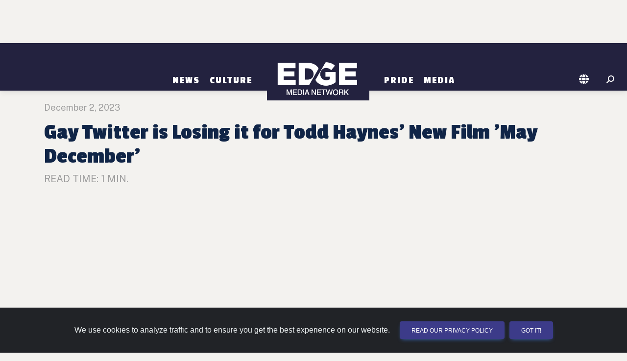

--- FILE ---
content_type: text/html; charset=utf-8
request_url: https://www.google.com/recaptcha/api2/aframe
body_size: 269
content:
<!DOCTYPE HTML><html><head><meta http-equiv="content-type" content="text/html; charset=UTF-8"></head><body><script nonce="WrGUVDmkxvSHsZDsN8PJiQ">/** Anti-fraud and anti-abuse applications only. See google.com/recaptcha */ try{var clients={'sodar':'https://pagead2.googlesyndication.com/pagead/sodar?'};window.addEventListener("message",function(a){try{if(a.source===window.parent){var b=JSON.parse(a.data);var c=clients[b['id']];if(c){var d=document.createElement('img');d.src=c+b['params']+'&rc='+(localStorage.getItem("rc::a")?sessionStorage.getItem("rc::b"):"");window.document.body.appendChild(d);sessionStorage.setItem("rc::e",parseInt(sessionStorage.getItem("rc::e")||0)+1);localStorage.setItem("rc::h",'1767471851993');}}}catch(b){}});window.parent.postMessage("_grecaptcha_ready", "*");}catch(b){}</script></body></html>

--- FILE ---
content_type: text/css; charset=UTF-8
request_url: https://twincities.edgemedianetwork.com/css/menu.css
body_size: 857
content:
/* STYLES FOR NAVIGATION MENU */

.navbar-tall{padding:20px 10px;}
.navbar-brand{margin-bottom:-20px;margin-right:20px; margin-left:20px;padding:6px 20px; background-color: #23223f;}
.nav-icons{position: absolute; right:0px; z-index: 99;margin-top:13px;}
#locationIcon{margin-top:2px;}
 img.logo-menu{width:120px;}

.nav-item a {
  font: 20px "Passion One", sans-serif;
  letter-spacing: 2px;
  text-transform: uppercase;
  color: #FFFFFF;
  font-weight: 700;
}
.navbar-nav{height:100%;}
.nav-item.active a:not(.dropdown-item){
  /* font-size: 28px;  */
  color:#FFF;
}
/* .nav-item:not(.dropdown){padding-bottom:10px;} */
.nav-item.dropdown{padding-bottom:10px;}

.nav-link{padding: 0 10px!important;}

/* DROPDOWNS */
.dropdown-toggle:after{display:none;}
.dropdown-menu{ border-radius: 0 !important; z-index:999; top:0;  background-color: #23223f; }
.dropdown-menu a{color:#FFF; font: 16px "Public Sans Thin", sans-serif;text-transform: uppercase;}
.dropdown-small{
  font-size:14px; 
  right:0;
  left:auto;
  text-transform:none;
  max-height:250px;
  overflow:auto;
  top: 58px;
}

.dropdown-item{padding: 12px;}
.dropdown-item .item-small{padding: 6px 12px;text-transform:none;}

.dropdown-menu>li:first-child, .dropdown-menu>li:first-child .dropdown-item,
.dropdown-menu>li:last-child, .dropdown-menu>li:last-child .dropdown-item {
  border-top-left-radius: 0;
  border-top-right-radius: 0;
  border-bottom-left-radius: 0;
  border-bottom-right-radius: 0;
}
.dropdown:hover .dropdown-menu {
  display: block;
}

#locationDropdown{
  padding-top:20px;
  margin-block-start: -7px;
}

/* ============
     RESPONSIVE 
============= */

@media (min-width: 998px) {
  .nav-item{padding-bottom:20px;}
  .dropdown-small{max-height:400px;}
  #locationDropdown{
    padding-top:0px;
  }

}
@media (min-width: 768px) {
  .navbar-nav{margin-top:20px}
  .nav-icons{right:10px; bottom:0px;}
  .offcanvas{flex-direction: row;}
  .navbar-tall{padding-bottom: 0px !important;} /*padding-top:50px !important; */
  .nav-item{padding-bottom:10px;padding-top:10px;}
  img.logo-menu{width:165px;}
  .navbar-nav{margin-top:0px;}
 
  .dropdown-menu{
    /* margin-top:16px!important; */
    top: 100%;
    margin-top: 0px;
    background-color: #3c3b89;
  }
  #locationDropdown{margin-block-start: 0;}

  .nav-item.dropdown:hover{background-color: #3c3b89;color:#FFF;}

}

@media (max-width: 767px) {
  
  .offcanvas{background-color: #23223f !important;width:90%!important;}
  .offcanvas.offcanvas-start{border-right:0px!important;}
  /* .offcanvas-body{overflow-y:hidden;} */
  .navbar-nav .dropdown-menu:not(.dropdown-small){
    display:block !important;
    position: relative !important;
    margin-left: 20px;
    margin-bottom:20px;
  }
  .navbar-toggler{position: absolute; left:6px;}
  .navbar-toggler.collapsed ~ .navbar-collapse { transition: left 400ms ease-in;}
}

/* ============
     SEARCH 
============= */

.togglesearch{
  background: #3c3b89;
  position: absolute;
  top: 130%;
  right: 0%;
  height: 3em;
  line-height: 100%;
  box-shadow: 0 0 10px rgba(0,0,0,0.5);
  /* border-top:4px solid #3c3b89; */
  
}

.togglesearch:before{
  content: "";
  position: absolute;
  top: -55%;
  right: 5%;
  border-left: 12px solid transparent;
  border-right: 12px solid transparent;
  border-top: 14px solid transparent;
  border-bottom: 14px solid #3c3b89;
}
 
.togglesearch input[type="text"]{
  width: 10em;
  height: 100%;
  padding: 10px;
  margin-left: 0px;
  border: 1px solid #3c3b89;
  outline: none;
}


--- FILE ---
content_type: application/javascript; charset=UTF-8
request_url: https://twincities.edgemedianetwork.com/cdn-cgi/challenge-platform/h/g/scripts/jsd/d39f91d70ce1/main.js?
body_size: 4475
content:
window._cf_chl_opt={uYln4:'g'};~function(W4,Z,A,a,h,s,M,g){W4=I,function(T,b,WD,W3,J,O){for(WD={T:303,b:343,J:313,O:378,G:379,K:382,F:397,x:287},W3=I,J=T();!![];)try{if(O=-parseInt(W3(WD.T))/1+parseInt(W3(WD.b))/2+-parseInt(W3(WD.J))/3+-parseInt(W3(WD.O))/4+-parseInt(W3(WD.G))/5+parseInt(W3(WD.K))/6+parseInt(W3(WD.F))/7*(parseInt(W3(WD.x))/8),b===O)break;else J.push(J.shift())}catch(G){J.push(J.shift())}}(W,177013),Z=this||self,A=Z[W4(304)],a=function(Wk,Wo,Wd,WC,Wx,WK,Wb,b,J,O){return Wk={T:310,b:289},Wo={T:338,b:338,J:280,O:338,G:338,K:295,F:309,x:280,C:338},Wd={T:398},WC={T:319},Wx={T:398,b:309,J:329,O:388,G:363,K:329,F:388,x:388,C:319,d:280,o:319,k:280,v:319,c:338,y:338,X:329,f:388,e:363,z:319,Y:280,i:319,B:280,m:295},WK={T:328,b:309},Wb=W4,b=String[Wb(Wk.T)],J={'h':function(G){return G==null?'':J.g(G,6,function(K,WJ){return WJ=I,WJ(WK.T)[WJ(WK.b)](K)})},'g':function(G,K,F,Ww,x,C,o,y,X,z,Y,i,B,N,U,W0,W1,W2){if(Ww=Wb,G==null)return'';for(C={},o={},y='',X=2,z=3,Y=2,i=[],B=0,N=0,U=0;U<G[Ww(Wx.T)];U+=1)if(W0=G[Ww(Wx.b)](U),Object[Ww(Wx.J)][Ww(Wx.O)][Ww(Wx.G)](C,W0)||(C[W0]=z++,o[W0]=!0),W1=y+W0,Object[Ww(Wx.K)][Ww(Wx.F)][Ww(Wx.G)](C,W1))y=W1;else{if(Object[Ww(Wx.K)][Ww(Wx.x)][Ww(Wx.G)](o,y)){if(256>y[Ww(Wx.C)](0)){for(x=0;x<Y;B<<=1,N==K-1?(N=0,i[Ww(Wx.d)](F(B)),B=0):N++,x++);for(W2=y[Ww(Wx.o)](0),x=0;8>x;B=W2&1|B<<1.82,N==K-1?(N=0,i[Ww(Wx.d)](F(B)),B=0):N++,W2>>=1,x++);}else{for(W2=1,x=0;x<Y;B=W2|B<<1.08,K-1==N?(N=0,i[Ww(Wx.k)](F(B)),B=0):N++,W2=0,x++);for(W2=y[Ww(Wx.v)](0),x=0;16>x;B=1&W2|B<<1.39,K-1==N?(N=0,i[Ww(Wx.k)](F(B)),B=0):N++,W2>>=1,x++);}X--,0==X&&(X=Math[Ww(Wx.c)](2,Y),Y++),delete o[y]}else for(W2=C[y],x=0;x<Y;B=B<<1|1.19&W2,K-1==N?(N=0,i[Ww(Wx.k)](F(B)),B=0):N++,W2>>=1,x++);y=(X--,0==X&&(X=Math[Ww(Wx.y)](2,Y),Y++),C[W1]=z++,String(W0))}if(y!==''){if(Object[Ww(Wx.X)][Ww(Wx.f)][Ww(Wx.e)](o,y)){if(256>y[Ww(Wx.z)](0)){for(x=0;x<Y;B<<=1,N==K-1?(N=0,i[Ww(Wx.Y)](F(B)),B=0):N++,x++);for(W2=y[Ww(Wx.v)](0),x=0;8>x;B=B<<1|1&W2,K-1==N?(N=0,i[Ww(Wx.d)](F(B)),B=0):N++,W2>>=1,x++);}else{for(W2=1,x=0;x<Y;B=B<<1.63|W2,K-1==N?(N=0,i[Ww(Wx.d)](F(B)),B=0):N++,W2=0,x++);for(W2=y[Ww(Wx.i)](0),x=0;16>x;B=B<<1.43|1&W2,K-1==N?(N=0,i[Ww(Wx.B)](F(B)),B=0):N++,W2>>=1,x++);}X--,X==0&&(X=Math[Ww(Wx.c)](2,Y),Y++),delete o[y]}else for(W2=C[y],x=0;x<Y;B=1.12&W2|B<<1,N==K-1?(N=0,i[Ww(Wx.k)](F(B)),B=0):N++,W2>>=1,x++);X--,X==0&&Y++}for(W2=2,x=0;x<Y;B=W2&1|B<<1.01,N==K-1?(N=0,i[Ww(Wx.Y)](F(B)),B=0):N++,W2>>=1,x++);for(;;)if(B<<=1,N==K-1){i[Ww(Wx.d)](F(B));break}else N++;return i[Ww(Wx.m)]('')},'j':function(G,Wl){return Wl=Wb,null==G?'':''==G?null:J.i(G[Wl(Wd.T)],32768,function(K,Wq){return Wq=Wl,G[Wq(WC.T)](K)})},'i':function(G,K,F,WZ,x,C,o,y,X,z,Y,i,B,N,U,W0,W2,W1){for(WZ=Wb,x=[],C=4,o=4,y=3,X=[],i=F(0),B=K,N=1,z=0;3>z;x[z]=z,z+=1);for(U=0,W0=Math[WZ(Wo.T)](2,2),Y=1;Y!=W0;W1=B&i,B>>=1,0==B&&(B=K,i=F(N++)),U|=Y*(0<W1?1:0),Y<<=1);switch(U){case 0:for(U=0,W0=Math[WZ(Wo.b)](2,8),Y=1;Y!=W0;W1=i&B,B>>=1,B==0&&(B=K,i=F(N++)),U|=Y*(0<W1?1:0),Y<<=1);W2=b(U);break;case 1:for(U=0,W0=Math[WZ(Wo.T)](2,16),Y=1;Y!=W0;W1=i&B,B>>=1,B==0&&(B=K,i=F(N++)),U|=(0<W1?1:0)*Y,Y<<=1);W2=b(U);break;case 2:return''}for(z=x[3]=W2,X[WZ(Wo.J)](W2);;){if(N>G)return'';for(U=0,W0=Math[WZ(Wo.O)](2,y),Y=1;Y!=W0;W1=i&B,B>>=1,B==0&&(B=K,i=F(N++)),U|=(0<W1?1:0)*Y,Y<<=1);switch(W2=U){case 0:for(U=0,W0=Math[WZ(Wo.G)](2,8),Y=1;Y!=W0;W1=i&B,B>>=1,0==B&&(B=K,i=F(N++)),U|=Y*(0<W1?1:0),Y<<=1);x[o++]=b(U),W2=o-1,C--;break;case 1:for(U=0,W0=Math[WZ(Wo.G)](2,16),Y=1;W0!=Y;W1=i&B,B>>=1,B==0&&(B=K,i=F(N++)),U|=Y*(0<W1?1:0),Y<<=1);x[o++]=b(U),W2=o-1,C--;break;case 2:return X[WZ(Wo.K)]('')}if(C==0&&(C=Math[WZ(Wo.O)](2,y),y++),x[W2])W2=x[W2];else if(W2===o)W2=z+z[WZ(Wo.F)](0);else return null;X[WZ(Wo.x)](W2),x[o++]=z+W2[WZ(Wo.F)](0),C--,z=W2,0==C&&(C=Math[WZ(Wo.C)](2,y),y++)}}},O={},O[Wb(Wk.b)]=J.h,O}(),h={},h[W4(384)]='o',h[W4(392)]='s',h[W4(322)]='u',h[W4(380)]='z',h[W4(296)]='n',h[W4(362)]='I',h[W4(371)]='b',s=h,Z[W4(387)]=function(T,J,O,G,We,Wf,WX,Wu,F,x,C,o,y,X){if(We={T:312,b:356,J:355,O:312,G:281,K:342,F:358,x:281,C:358,d:300,o:395,k:398,v:325,c:394},Wf={T:334,b:398,J:393},WX={T:329,b:388,J:363,O:280},Wu=W4,null===J||void 0===J)return G;for(F=V(J),T[Wu(We.T)][Wu(We.b)]&&(F=F[Wu(We.J)](T[Wu(We.O)][Wu(We.b)](J))),F=T[Wu(We.G)][Wu(We.K)]&&T[Wu(We.F)]?T[Wu(We.x)][Wu(We.K)](new T[(Wu(We.C))](F)):function(z,WE,Y){for(WE=Wu,z[WE(Wf.T)](),Y=0;Y<z[WE(Wf.b)];z[Y]===z[Y+1]?z[WE(Wf.J)](Y+1,1):Y+=1);return z}(F),x='nAsAaAb'.split('A'),x=x[Wu(We.d)][Wu(We.o)](x),C=0;C<F[Wu(We.k)];o=F[C],y=D(T,J,o),x(y)?(X='s'===y&&!T[Wu(We.v)](J[o]),Wu(We.c)===O+o?K(O+o,y):X||K(O+o,J[o])):K(O+o,y),C++);return G;function K(z,Y,WQ){WQ=I,Object[WQ(WX.T)][WQ(WX.b)][WQ(WX.J)](G,Y)||(G[Y]=[]),G[Y][WQ(WX.O)](z)}},M=W4(353)[W4(306)](';'),g=M[W4(300)][W4(395)](M),Z[W4(367)]=function(T,J,WY,WS,O,G,K,F){for(WY={T:369,b:398,J:391,O:280,G:293},WS=W4,O=Object[WS(WY.T)](J),G=0;G<O[WS(WY.b)];G++)if(K=O[G],'f'===K&&(K='N'),T[K]){for(F=0;F<J[O[G]][WS(WY.b)];-1===T[K][WS(WY.J)](J[O[G]][F])&&(g(J[O[G]][F])||T[K][WS(WY.O)]('o.'+J[O[G]][F])),F++);}else T[K]=J[O[G]][WS(WY.G)](function(x){return'o.'+x})},R();function R(I0,WU,Wm,Wa,T,b,J,O,G){if(I0={T:299,b:311,J:323,O:327,G:386,K:340,F:330},WU={T:323,b:327,J:330},Wm={T:381},Wa=W4,T=Z[Wa(I0.T)],!T)return;if(!E())return;(b=![],J=T[Wa(I0.b)]===!![],O=function(Wh,K){if(Wh=Wa,!b){if(b=!![],!E())return;K=H(),S(K.r,function(F){n(T,F)}),K.e&&j(Wh(Wm.T),K.e)}},A[Wa(I0.J)]!==Wa(I0.O))?O():Z[Wa(I0.G)]?A[Wa(I0.G)](Wa(I0.K),O):(G=A[Wa(I0.F)]||function(){},A[Wa(I0.F)]=function(Ws){Ws=Wa,G(),A[Ws(WU.T)]!==Ws(WU.b)&&(A[Ws(WU.J)]=G,O())})}function I(T,b,J){return J=W(),I=function(w,l,q){return w=w-280,q=J[w],q},I(T,b)}function L(T,WV,W5){return WV={T:321},W5=W4,Math[W5(WV.T)]()<T}function P(T,J,Wv,Wt){return Wv={T:377,b:377,J:329,O:320,G:363,K:391,F:350},Wt=W4,J instanceof T[Wt(Wv.T)]&&0<T[Wt(Wv.b)][Wt(Wv.J)][Wt(Wv.O)][Wt(Wv.G)](J)[Wt(Wv.K)](Wt(Wv.F))}function j(O,G,WG,WT,K,F,x,C,d,o,k,v){if(WG={T:284,b:346,J:299,O:318,G:372,K:366,F:365,x:357,C:361,d:324,o:337,k:354,v:317,c:364,y:331,X:301,f:348,e:333,z:374,Y:344,i:360,B:370,m:345,N:385,U:315,W0:359,W1:289},WT=W4,!L(.01))return![];F=(K={},K[WT(WG.T)]=O,K[WT(WG.b)]=G,K);try{x=Z[WT(WG.J)],C=WT(WG.O)+Z[WT(WG.G)][WT(WG.K)]+WT(WG.F)+x.r+WT(WG.x),d=new Z[(WT(WG.C))](),d[WT(WG.d)](WT(WG.o),C),d[WT(WG.k)]=2500,d[WT(WG.v)]=function(){},o={},o[WT(WG.c)]=Z[WT(WG.G)][WT(WG.y)],o[WT(WG.X)]=Z[WT(WG.G)][WT(WG.f)],o[WT(WG.e)]=Z[WT(WG.G)][WT(WG.z)],o[WT(WG.Y)]=Z[WT(WG.G)][WT(WG.i)],k=o,v={},v[WT(WG.B)]=F,v[WT(WG.m)]=k,v[WT(WG.N)]=WT(WG.U),d[WT(WG.W0)](a[WT(WG.W1)](v))}catch(c){}}function n(J,O,I1,WP,G,K,F){if(I1={T:326,b:311,J:383,O:385,G:368,K:282,F:383,x:288,C:335,d:346,o:352},WP=W4,G=WP(I1.T),!J[WP(I1.b)])return;O===WP(I1.J)?(K={},K[WP(I1.O)]=G,K[WP(I1.G)]=J.r,K[WP(I1.K)]=WP(I1.F),Z[WP(I1.x)][WP(I1.C)](K,'*')):(F={},F[WP(I1.O)]=G,F[WP(I1.G)]=J.r,F[WP(I1.K)]=WP(I1.d),F[WP(I1.o)]=O,Z[WP(I1.x)][WP(I1.C)](F,'*'))}function D(T,J,O,Wp,WA,G){WA=(Wp={T:349,b:281,J:347,O:281,G:339},W4);try{return J[O][WA(Wp.T)](function(){}),'p'}catch(K){}try{if(null==J[O])return void 0===J[O]?'u':'x'}catch(F){return'i'}return T[WA(Wp.b)][WA(Wp.J)](J[O])?'a':J[O]===T[WA(Wp.O)]?'C':!0===J[O]?'T':!1===J[O]?'F':(G=typeof J[O],WA(Wp.G)==G?P(T,J[O])?'N':'f':s[G]||'?')}function W(I2){return I2='href,createElement,Function,1267832jXEsSk,1474750rPRbEA,symbol,error on cf_chl_props,1324722WIkkcE,success,object,source,addEventListener,mlwE4,hasOwnProperty,removeChild,display: none,indexOf,string,splice,d.cookie,bind,http-code:,4865147xkierZ,length,push,Array,event,clientInformation,msg,onerror,xhr-error,8mghIaa,parent,hrjvnnLYHktA,getPrototypeOf,contentDocument,contentWindow,map,body,join,number,location,/jsd/oneshot/d39f91d70ce1/0.3594400054870298:1767464936:bmXsbYOPmxmCk9WJBb_M7M0RJdTxqDyCsu5MD2NNxP0/,__CF$cv$params,includes,chlApiUrl,floor,132417JIuUoz,document,log,split,status,onload,charAt,fromCharCode,api,Object,155754mDTnNY,now,jsd,tabIndex,ontimeout,/cdn-cgi/challenge-platform/h/,charCodeAt,toString,random,undefined,readyState,open,isNaN,cloudflare-invisible,loading,vahUpflDB-j8967goLN3AP$SCxenkGTMFcuKir+w0zRWy5VZbItHQJqYsEOm241Xd,prototype,onreadystatechange,gwUy0,style,chlApiRumWidgetAgeMs,sort,postMessage,navigator,POST,pow,function,DOMContentLoaded,iframe,from,114896CwJbfI,chlApiClientVersion,chctx,error,isArray,TbVa1,catch,[native code],stringify,detail,_cf_chl_opt;mhsH6;xkyRk9;FTrD2;leJV9;BCMtt1;sNHpA9;GKPzo4;AdbX0;REiSI4;xriGD7;jwjCc3;agiDh2;MQCkM2;mlwE4;kuIdX1;aLEay4;cThi2,timeout,concat,getOwnPropertyNames,/invisible/jsd,Set,send,HkTQ2,XMLHttpRequest,bigint,call,chlApiSitekey,/b/ov1/0.3594400054870298:1767464936:bmXsbYOPmxmCk9WJBb_M7M0RJdTxqDyCsu5MD2NNxP0/,uYln4,kuIdX1,sid,keys,errorInfoObject,boolean,_cf_chl_opt,appendChild,kgZMo4'.split(','),W=function(){return I2},W()}function H(Wi,Wj,J,O,G,K,F){Wj=(Wi={T:376,b:341,J:332,O:390,G:316,K:294,F:373,x:292,C:283,d:336,o:291,k:389},W4);try{return J=A[Wj(Wi.T)](Wj(Wi.b)),J[Wj(Wi.J)]=Wj(Wi.O),J[Wj(Wi.G)]='-1',A[Wj(Wi.K)][Wj(Wi.F)](J),O=J[Wj(Wi.x)],G={},G=mlwE4(O,O,'',G),G=mlwE4(O,O[Wj(Wi.C)]||O[Wj(Wi.d)],'n.',G),G=mlwE4(O,J[Wj(Wi.o)],'d.',G),A[Wj(Wi.K)][Wj(Wi.k)](J),K={},K.r=G,K.e=null,K}catch(x){return F={},F.r={},F.e=x,F}}function S(T,b,Wr,Wn,WR,WH,W8,J,O,G){Wr={T:299,b:305,J:372,O:361,G:324,K:337,F:318,x:366,C:298,d:311,o:354,k:317,v:308,c:285,y:297,X:375,f:297,e:311,z:359,Y:289,i:351},Wn={T:286},WR={T:307,b:383,J:396},WH={T:354},W8=W4,J=Z[W8(Wr.T)],console[W8(Wr.b)](Z[W8(Wr.J)]),O=new Z[(W8(Wr.O))](),O[W8(Wr.G)](W8(Wr.K),W8(Wr.F)+Z[W8(Wr.J)][W8(Wr.x)]+W8(Wr.C)+J.r),J[W8(Wr.d)]&&(O[W8(Wr.o)]=5e3,O[W8(Wr.k)]=function(W9){W9=W8,b(W9(WH.T))}),O[W8(Wr.v)]=function(WW){WW=W8,O[WW(WR.T)]>=200&&O[WW(WR.T)]<300?b(WW(WR.b)):b(WW(WR.J)+O[WW(WR.T)])},O[W8(Wr.c)]=function(WI){WI=W8,b(WI(Wn.T))},G={'t':Q(),'lhr':A[W8(Wr.y)]&&A[W8(Wr.y)][W8(Wr.X)]?A[W8(Wr.f)][W8(Wr.X)]:'','api':J[W8(Wr.e)]?!![]:![],'payload':T},O[W8(Wr.z)](a[W8(Wr.Y)](JSON[W8(Wr.i)](G)))}function E(Wg,W7,T,b,J){return Wg={T:302,b:314},W7=W4,T=3600,b=Q(),J=Math[W7(Wg.T)](Date[W7(Wg.b)]()/1e3),J-b>T?![]:!![]}function V(T,Wy,WL,J){for(Wy={T:355,b:369,J:290},WL=W4,J=[];T!==null;J=J[WL(Wy.T)](Object[WL(Wy.b)](T)),T=Object[WL(Wy.J)](T));return J}function Q(WM,W6,T){return WM={T:299,b:302},W6=W4,T=Z[W6(WM.T)],Math[W6(WM.b)](+atob(T.t))}}()

--- FILE ---
content_type: application/javascript; charset=utf-8
request_url: https://fundingchoicesmessages.google.com/f/AGSKWxWHTmwK-Ka4EV1iwNZLmbBDo0-R06HXLLF24DlEurhwiSDUhjLUaDKUZHGNPfyX9n4iSxs2ggdHRUUUU_kHhDp-jZVBqMxylo1klim8aqYSv03Eox1IoV-W372PMUGfenmbbACyUebQI1vh5tTCEG9dlmIlh_yTip6rmLdofKSJN3Qpe2U5LiWC-WTC/_.ad-sys./refreshads-/adenc_/ads-blogs-?OASTagURL=
body_size: -1288
content:
window['bd6f44b4-ebd4-4ee1-8919-1854211d0cc0'] = true;